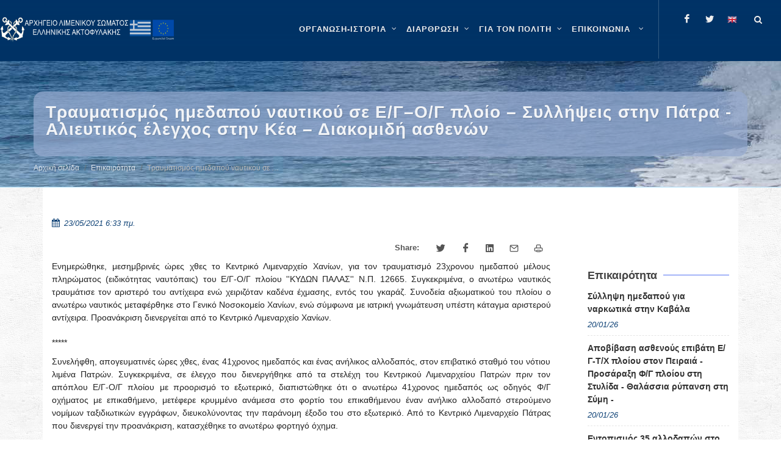

--- FILE ---
content_type: text/html; charset=utf-8
request_url: https://www.hcg.gr/el/epikairothta/traymatismos-hmedapoy-naytikoy-se-egog-ploio-syllhpseis-sthn-patra-alieytikos-elegxos-sthn-kea-diakomidh-as8enwn/
body_size: 16217
content:


<!DOCTYPE html>

<html lang="el" class="no-js">

<head>
	<meta charset="utf-8" />
	<meta http-equiv="x-ua-compatible" content="ie=edge">

	<meta name="description"
		content="Καλώς ήρθατε στον ιστότοπο του ΛΣ-ΕΛΑΚΤ" />
	<meta name="viewport" content="width=device-width, initial-scale=1" />
	<!--[if lt IE 9]>
		<script src="http://css3-mediaqueries-js.googlecode.com/svn/trunk/css3-mediaqueries.js"></script>
	<![endif]-->

	<meta name="google-site-verification" content="l5lED3cpARTSSY8IB9xPQE8cKPhFcgXGpn-gIQk9QL8" />
	
	<link rel="canonical" href="https://www.hcg.gr/el/epikairothta/traymatismos-hmedapoy-naytikoy-se-egog-ploio-syllhpseis-sthn-patra-alieytikos-elegxos-sthn-kea-diakomidh-as8enwn/">
	
	<!-- Stylesheets
	============================================= -->
	<link rel="stylesheet" href="/static/CACHE/css/output.cf32d4569f6d.css" type="text/css">

	<link rel="stylesheet" href="/static/hcg.css" type="text/css" />
	
		<style>
			#header-wrap {
				background-color: #036;
			}

			#wrapper { 
				background: url("/static/images/pattern.png") repeat;
			}
		</style>
	

	
<style>
    iframe,
    object,
    embed {
        max-width: 100%;
    }
</style>



	<!-- Document Title
	============================================= -->
	<title>
		Τραυματισμός ημεδαπού ναυτικού σε E/Γ–Ο/Γ πλοίο – Συλλήψεις στην Πάτρα - Αλιευτικός έλεγχος στην Κέα – Διακομιδή ασθενών | ΛΣ-ΕΛΑΚΤ</title>

	
	
	<meta property="og:title"
		content="Τραυματισμός ημεδαπού ναυτικού σε E/Γ–Ο/Γ πλοίο – Συλλήψεις στην Πάτρα - Αλιευτικός έλεγχος στην Κέα – Διακομιδή ασθενών" />
	<meta property="og:description"
		content="Τραυματισμός ημεδαπού ναυτικού σε E/Γ–Ο/Γ πλοίο – Συλλήψεις στην Πάτρα - Αλιευτικός έλεγχος στην Κέα – Διακομιδή ασθενών" />
	<meta property="og:site_name" content="Κεντρική σελίδα ΛΣ-ΕΛΑΚΤ" />
	<meta property="og:type" content="website" />
	<meta property="og:url" content="https://www.hcg.gr/el/epikairothta/traymatismos-hmedapoy-naytikoy-se-egog-ploio-syllhpseis-sthn-patra-alieytikos-elegxos-sthn-kea-diakomidh-as8enwn/" />
	<meta property="og:image" content="" />
	
	

	
	
	<meta name="twitter:card" content="summary" />
	<meta name="twitter:title" content="Τραυματισμός ημεδαπού ναυτικού σε E/Γ–Ο/Γ πλοίο – Συλλήψεις στην Πάτρα - Αλιευτικός έλεγχος στην Κέα – Διακομιδή ασθενών">
	<meta name="twitter:image" content="">
	
	
	
	<!--
	<script async defer data-domain="hcg.gr" src="https://plausible.hcg.gr/plb.js"></script>
	-->
</head>

	<body class="stretched no-transition template-standard">
	

<!-- Document Wrapper
	============================================= -->
<div id="wrapper" class="clearfix">

	<!-- Header ============================================= -->
	

	<style>
		.entry-title h5 {
    display: -webkit-box;
   -webkit-box-orient: vertical;
   -webkit-line-clamp: 5;
   overflow: hidden;
   text-overflow: ellipsis;
}

.home-sidebar .widget .row {
display: flex;
flex-wrap: wrap;
border-radius: 5px;
margin-right: .1rem;

justify-content:center;
align-content:center;
}

.home-sidebar .widget .row .col-xl-6 {
display: flex;
flex-shrink: .5;
flex-grow: 1;
padding:0;
margin: 0;
min-height: 2.6rem;
}

.home-sidebar .widget .row .col-xl-6  a.button {
flex:1;
text-wrap: wrap;
min-height:  2.6rem;
height:fit-content;
flex-basis: clamp(350px, 400px ,600px);
text-align: center;
justify-content: center;
align-content: center;

padding: 0.2rem;

line-height: .8rem;
font-size: .75rem;
font-weight: 700;
}

.home-sidebar .widget .row .col-xl-6 a.button:hover{
box-shadow: 2px 4px 6px rgba(0, 0, 0, 0.9);
opacity:,9;
/*transform: scale(1.02);*/
transition :200ms liner;
}
	</style>
	
	<header id="header" class="transparent-header dark full-header" data-sticky-class="dark">
		<div id="header-wrap">
			<div class="container clearfix">
				<div id="primary-menu-trigger"><i class="icon-reorder"></i></div>

				<!-- Logo ============================================= -->
				<div id="logo" >

					
						<a href="/el" class="standard-logo" data-dark-logo="/static/images/logo.png">
							<img src="/static/images/logo.png" alt="HCG Logo">
						</a>
						<a href="/el" class="retina-logo" data-dark-logo="/static/images/logo.png">
							<img src="/static/images/logo.png" alt="HCG Logo">
						</a>
					

				</div><!-- #logo end -->

				

<!-- Primary Navigation ============================================= -->
<nav id="primary-menu" class="with-arrows clearfix">
    <ul>
        
            
            
                <li class="mega-menu">
                    <a href="/el/istoria-organosi/" aria-label="ΟΡΓΑΝΩΣΗ-ΙΣΤΟΡΙΑ" >
                        <div>ΟΡΓΑΝΩΣΗ-ΙΣΤΟΡΙΑ</div>
                        
                    </a>
                    <div class="mega-menu-content style-2 clearfix">
                        
                            
                                <ul class="mega-menu-column col">
                                    
                                        
                                        
                                        <li class="mega-menu-title">
                                            <a 
                                                
                                                aria-label="Αρμοδιότητες"
                                                href="/el/istoria-organosi/armodiothtes/" 
                                                role="menuitem"
                                                 
                                            >
                                                <div>Αρμοδιότητες</div>
                                            </a>
                                            
                                            
                                                
                                                    <ul>
                                                        
                                                            
                                                                <li><a 
                                                                    
                                                                    aria-label="Αρμοδιότητες"
                                                                    href="/el/istoria-organosi/armodiothtes/dhmosia-kai-kratikh-asfaleia/">
                                                                    <div>Δημόσια και Κρατική Ασφάλεια</div></a>
                                                                </li>
                                                            
                                                        
                                                            
                                                                <li><a 
                                                                    
                                                                    aria-label="Αρμοδιότητες"
                                                                    href="/el/istoria-organosi/armodiothtes/genikh-astynomeysh-troxaia/">
                                                                    <div>Γενική Αστυνόμευση-Τροχαία</div></a>
                                                                </li>
                                                            
                                                        
                                                            
                                                                <li><a 
                                                                    
                                                                    aria-label="Αρμοδιότητες"
                                                                    href="/el/istoria-organosi/armodiothtes/elegxos-alieytikwn-drasthriothtwn/">
                                                                    <div>Έλεγχος αλιευτικών δραστηριοτήτων</div></a>
                                                                </li>
                                                            
                                                        
                                                            
                                                                <li><a 
                                                                    
                                                                    aria-label="Αρμοδιότητες"
                                                                    href="/el/istoria-organosi/armodiothtes/prolhpsh-kai-katastolh-toy-egklhmatos/">
                                                                    <div>Πρόληψη και καταστολή του εγκλήματος</div></a>
                                                                </li>
                                                            
                                                        
                                                            
                                                                <li><a 
                                                                    
                                                                    aria-label="Αρμοδιότητες"
                                                                    href="/el/istoria-organosi/armodiothtes/elegxos-8alassiwn-synorwn/">
                                                                    <div>Έλεγχος θαλάσσιων συνόρων</div></a>
                                                                </li>
                                                            
                                                        
                                                            
                                                                <li><a 
                                                                    
                                                                    aria-label="Αρμοδιότητες"
                                                                    href="/el/istoria-organosi/armodiothtes/ereyna-kai-diaswsh/">
                                                                    <div>Έρευνα και Διάσωση</div></a>
                                                                </li>
                                                            
                                                        
                                                            
                                                                <li><a 
                                                                    
                                                                    aria-label="Αρμοδιότητες"
                                                                    href="/el/istoria-organosi/armodiothtes/asfaleia-naysiploias/">
                                                                    <div>Ασφάλεια ναυσιπλοΐας</div></a>
                                                                </li>
                                                            
                                                        
                                                            
                                                                <li><a 
                                                                    
                                                                    aria-label="Αρμοδιότητες"
                                                                    href="/el/istoria-organosi/armodiothtes/prostasia-8alassioy-periballontos/">
                                                                    <div>Προστασία θαλάσσιου περιβάλλοντος</div></a>
                                                                </li>
                                                            
                                                        
                                                            
                                                                <li><a 
                                                                    
                                                                    aria-label="Αρμοδιότητες"
                                                                    href="/el/istoria-organosi/armodiothtes/aktoploikessygkoinwnies/">
                                                                    <div>Ακτοπλοϊκές Συγκοινωνίες</div></a>
                                                                </li>
                                                            
                                                        
                                                            
                                                                <li><a 
                                                                    
                                                                    aria-label="Αρμοδιότητες"
                                                                    href="/el/istoria-organosi/armodiothtes/proswpiko-ploiwn/">
                                                                    <div>Ναυτική Εργασία</div></a>
                                                                </li>
                                                            
                                                        
                                                            
                                                                <li><a 
                                                                    
                                                                    aria-label="Αρμοδιότητες"
                                                                    href="/el/istoria-organosi/armodiothtes/naytikh-ekpaideysh/">
                                                                    <div>Ναυτική Εκπαίδευση</div></a>
                                                                </li>
                                                            
                                                        
                                                            
                                                                <li><a 
                                                                    
                                                                    aria-label="Αρμοδιότητες"
                                                                    href="/el/istoria-organosi/armodiothtes/naytiliakh-politikh/">
                                                                    <div>Ναυτιλιακή Πολιτική</div></a>
                                                                </li>
                                                            
                                                        
                                                            
                                                                <li><a 
                                                                    
                                                                    aria-label="Αρμοδιότητες"
                                                                    href="/el/istoria-organosi/armodiothtes/asfaleia-ploiwn-kai-limenikwn-egkatastasewn/">
                                                                    <div>Επιθεώρηση/Έλεγχος Πλοίων/Εταιρειών και Οργανισμών, Ασφάλεια Πλοίων και Λιμενικών Εγκαταστάσεων</div></a>
                                                                </li>
                                                            
                                                        
                                                    </ul>
                                                
                                            
                                        </li>
                                    
                                </ul>
                            
                                <ul class="mega-menu-column col">
                                    
                                        
                                        
                                        <li class="mega-menu-title">
                                            <a 
                                                
                                                aria-label="Ανθρώπινο Δυναμικό"
                                                href="/el/istoria-organosi/an8rwpino-dynamiko/" 
                                                role="menuitem"
                                                 
                                            >
                                                <div>Ανθρώπινο Δυναμικό</div>
                                            </a>
                                            
                                            
                                                
                                                    <ul>
                                                        
                                                            
                                                                <li><a 
                                                                    
                                                                    aria-label="Ανθρώπινο Δυναμικό"
                                                                    href="/el/istoria-organosi/an8rwpino-dynamiko/ba8moi/">
                                                                    <div>Βαθμοί</div></a>
                                                                </li>
                                                            
                                                        
                                                            
                                                                <li><a 
                                                                    
                                                                    aria-label="Ανθρώπινο Δυναμικό"
                                                                    href="/el/istoria-organosi/an8rwpino-dynamiko/stoles/">
                                                                    <div>Στολές</div></a>
                                                                </li>
                                                            
                                                        
                                                    </ul>
                                                
                                            
                                        </li>
                                    
                                </ul>
                            
                                <ul class="mega-menu-column col">
                                    
                                        
                                        
                                        <li class="mega-menu-title">
                                            <a 
                                                
                                                aria-label="Επιχειρησιακά Μέσα"
                                                href="/el/istoria-organosi/epixeirhsiaka-mesa/" 
                                                role="menuitem"
                                                 
                                            >
                                                <div>Επιχειρησιακά Μέσα</div>
                                            </a>
                                            
                                            
                                                
                                                    <ul>
                                                        
                                                            
                                                                <li><a 
                                                                    
                                                                    aria-label="Επιχειρησιακά Μέσα"
                                                                    href="/el/istoria-organosi/epixeirhsiaka-mesa/plwta-mesa/">
                                                                    <div>Πλωτά Μέσα</div></a>
                                                                </li>
                                                            
                                                        
                                                            
                                                                <li><a 
                                                                    
                                                                    aria-label="Επιχειρησιακά Μέσα"
                                                                    href="/el/istoria-organosi/epixeirhsiaka-mesa/xersaia-mesa/">
                                                                    <div>Χερσαία Μέσα</div></a>
                                                                </li>
                                                            
                                                        
                                                            
                                                                <li><a 
                                                                    
                                                                    aria-label="Επιχειρησιακά Μέσα"
                                                                    href="/el/istoria-organosi/epixeirhsiaka-mesa/enaeria-mesa/">
                                                                    <div>Εναέρια Μέσα</div></a>
                                                                </li>
                                                            
                                                        
                                                    </ul>
                                                
                                            
                                        </li>
                                    
                                </ul>
                            
                                <ul class="mega-menu-column col">
                                    
                                        
                                        
                                        <li class="mega-menu-title">
                                            <a 
                                                
                                                aria-label="Ιστορία"
                                                href="/el/istoria-organosi/istoria/" 
                                                role="menuitem"
                                                 
                                            >
                                                <div>Ιστορία</div>
                                            </a>
                                            
                                            
                                                
                                                    <ul>
                                                        
                                                            
                                                                <li><a 
                                                                    
                                                                    aria-label="Ιστορία"
                                                                    href="/el/istoria-organosi/istoria/1919-shmera/">
                                                                    <div>Ίδρυση Λ.Σ.</div></a>
                                                                </li>
                                                            
                                                        
                                                            
                                                                <li><a 
                                                                    
                                                                    aria-label="Ιστορία"
                                                                    href="/el/istoria-organosi/istoria/istorikh-anadromh/">
                                                                    <div>Ιστορική Αναδρομή - 1919 έως Σήμερα</div></a>
                                                                </li>
                                                            
                                                        
                                                            
                                                                <li><a 
                                                                    
                                                                    aria-label="Ιστορία"
                                                                    href="/el/istoria-organosi/istoria/h-poreia-kai-ergo-toy-ls/">
                                                                    <div>Η πορεία και το έργο του Λ.Σ.</div></a>
                                                                </li>
                                                            
                                                        
                                                            
                                                        
                                                            
                                                                <li><a 
                                                                    
                                                                    aria-label="Ιστορία"
                                                                    href="/el/istoria-organosi/istoria/diatelesantes-arxhgoi-ls-elakt/">
                                                                    <div>Διατελέσαντες Αρχηγοί Λ.Σ. - ΕΛ.ΑΚΤ.</div></a>
                                                                </li>
                                                            
                                                        
                                                            
                                                                <li><a 
                                                                    
                                                                    aria-label="Ιστορία"
                                                                    href="/el/istoria-organosi/istoria/pesontes-sto-ka8hkon/">
                                                                    <div>Πεσόντες στο καθήκον</div></a>
                                                                </li>
                                                            
                                                        
                                                            
                                                                <li><a 
                                                                    
                                                                    aria-label="Ιστορία"
                                                                    href="/el/istoria-organosi/istoria/h-palh-kata-toy-egklhmatos/">
                                                                    <div>Η πάλη κατά του εγκλήματος</div></a>
                                                                </li>
                                                            
                                                        
                                                            
                                                                <li><a 
                                                                    
                                                                    aria-label="Ιστορία"
                                                                    href="/el/istoria-organosi/istoria/a8lhtismos-kai-ls-elakt/">
                                                                    <div>Αθλητισμός και Λ.Σ.-ΕΛ.ΑΚΤ.</div></a>
                                                                </li>
                                                            
                                                        
                                                            
                                                                <li><a 
                                                                    
                                                                    aria-label="Ιστορία"
                                                                    href="/el/istoria-organosi/istoria/moysikh-ls-elakt/">
                                                                    <div>Μουσική Λ.Σ.-ΕΛ.ΑΚΤ.</div></a>
                                                                </li>
                                                            
                                                        
                                                    </ul>
                                                
                                            
                                        </li>
                                    
                                </ul>
                            
                                <ul class="mega-menu-column col">
                                    
                                        
                                        
                                        <li class="mega-menu-title">
                                            <a 
                                                
                                                aria-label="Ταμεία"
                                                href="/el/istoria-organosi/tameia/" 
                                                role="menuitem"
                                                 
                                            >
                                                <div>Ταμεία</div>
                                            </a>
                                            
                                            
                                                
                                                    <ul>
                                                        
                                                            
                                                                <li><a 
                                                                    
                                                                    aria-label="Ταμεία"
                                                                    href="/el/istoria-organosi/tameia/metoxiko-tameio-naytikoy/">
                                                                    <div>Μετοχικό Ταμείο Ναυτικού</div></a>
                                                                </li>
                                                            
                                                        
                                                            
                                                                <li><a 
                                                                    
                                                                    aria-label="Ταμεία"
                                                                    href="/el/istoria-organosi/tameia/tameio-arwghs-limenikoy-swmatos-tals/">
                                                                    <div>Ταμείο Αρωγής Λιμενικού Σώματος (ΤΑΛΣ)</div></a>
                                                                </li>
                                                            
                                                        
                                                            
                                                                <li><a 
                                                                    
                                                                    aria-label="Ταμεία"
                                                                    href="/el/istoria-organosi/tameia/logariasmos-allhloboh8eias-proswpikoy-ls-elakt/">
                                                                    <div>Λογαριασμός Αλληλοβοήθειας Προσωπικού Λ.Σ.-ΕΛ.ΑΚΤ.</div></a>
                                                                </li>
                                                            
                                                        
                                                    </ul>
                                                
                                            
                                        </li>
                                    
                                </ul>
                            
                        
                    </div>
                </li>
            
        
            
            
                <li class="mega-menu">
                    <a href="/el/organwsh/" aria-label="ΔΙΑΡΘΡΩΣΗ" >
                        <div>ΔΙΑΡΘΡΩΣΗ</div>
                        
                    </a>
                    <div class="mega-menu-content style-2 clearfix">
                        
                            
                                <ul class="mega-menu-column col">
                                    
                                        
                                        
                                        <li class="mega-menu-title">
                                            <a 
                                                
                                                aria-label="Ηγεσία"
                                                href="/el/organwsh/hgesia/" 
                                                role="menuitem"
                                                 
                                            >
                                                <div>Ηγεσία</div>
                                            </a>
                                            
                                            
                                                
                                                    <ul>
                                                        
                                                            
                                                                <li><a 
                                                                    
                                                                    aria-label="Ηγεσία"
                                                                    href="/el/organwsh/hgesia/arxhgos-ls-elakt/">
                                                                    <div>Αρχηγός Λ.Σ. - ΕΛ.ΑΚΤ.</div></a>
                                                                </li>
                                                            
                                                        
                                                            
                                                                <li><a 
                                                                    
                                                                    aria-label="Ηγεσία"
                                                                    href="/el/organwsh/hgesia/a-yparxhgos-ls-elakt/">
                                                                    <div>Α&#x27; Υπαρχηγός Λ.Σ. - ΕΛ.ΑΚΤ.</div></a>
                                                                </li>
                                                            
                                                        
                                                            
                                                                <li><a 
                                                                    
                                                                    aria-label="Ηγεσία"
                                                                    href="/el/organwsh/hgesia/b-yparxhgos-ls-elakt/">
                                                                    <div>Β&#x27; Υπαρχηγός Λ.Σ. - ΕΛ.ΑΚΤ.</div></a>
                                                                </li>
                                                            
                                                        
                                                    </ul>
                                                
                                            
                                        </li>
                                    
                                </ul>
                            
                                <ul class="mega-menu-column col">
                                    
                                        
                                        
                                        <li class="mega-menu-title">
                                            <a 
                                                
                                                aria-label="Γενική Επιθεώρηση Λ.Σ.-ΕΛ.ΑΚΤ."
                                                href="/el/organwsh/genikh-epi8ewrhsh-ls-elakt/" 
                                                role="menuitem"
                                                 
                                            >
                                                <div>Γενική Επιθεώρηση Λ.Σ.-ΕΛ.ΑΚΤ.</div>
                                            </a>
                                            
                                            
                                                
                                                    <ul>
                                                        
                                                            
                                                                <li><a 
                                                                    
                                                                    aria-label="Γενική Επιθεώρηση Λ.Σ.-ΕΛ.ΑΚΤ."
                                                                    href="/el/organwsh/genikh-epi8ewrhsh-ls-elakt/genikos-epi8ewrhths-ls-elakt/">
                                                                    <div>Γενικός Επιθεωρητής Λ.Σ. -ΕΛ.ΑΚΤ.</div></a>
                                                                </li>
                                                            
                                                        
                                                    </ul>
                                                
                                            
                                        </li>
                                    
                                </ul>
                            
                                <ul class="mega-menu-column col">
                                    
                                        
                                        
                                        <li class="mega-menu-title">
                                            <a 
                                                
                                                aria-label="Κλάδοι Λ.Σ. - ΕΛ.ΑΚΤ."
                                                href="/el/organwsh/kladoi-ls-elakt/" 
                                                role="menuitem"
                                                 
                                            >
                                                <div>Κλάδοι Λ.Σ. - ΕΛ.ΑΚΤ.</div>
                                            </a>
                                            
                                            
                                                
                                                    <ul>
                                                        
                                                            
                                                                <li><a 
                                                                    
                                                                    aria-label="Κλάδοι Λ.Σ. - ΕΛ.ΑΚΤ."
                                                                    href="/el/organwsh/kladoi-ls-elakt/klados-a/">
                                                                    <div>Κλάδος Ασφάλειας και Αστυνόμευσης</div></a>
                                                                </li>
                                                            
                                                        
                                                            
                                                                <li><a 
                                                                    
                                                                    aria-label="Κλάδοι Λ.Σ. - ΕΛ.ΑΚΤ."
                                                                    href="/el/organwsh/kladoi-ls-elakt/klados-b/">
                                                                    <div>Κλάδος Ναυτιλίας</div></a>
                                                                </li>
                                                            
                                                        
                                                            
                                                                <li><a 
                                                                    
                                                                    aria-label="Κλάδοι Λ.Σ. - ΕΛ.ΑΚΤ."
                                                                    href="/el/organwsh/kladoi-ls-elakt/klados-g/">
                                                                    <div>Κλάδος Ελέγχου Πλοίων</div></a>
                                                                </li>
                                                            
                                                        
                                                            
                                                                <li><a 
                                                                    
                                                                    aria-label="Κλάδοι Λ.Σ. - ΕΛ.ΑΚΤ."
                                                                    href="/el/organwsh/kladoi-ls-elakt/klados-d/">
                                                                    <div>Κλάδος Διοίκησης και Ηλεκτρονικής Διακυβέρνησης</div></a>
                                                                </li>
                                                            
                                                        
                                                            
                                                                <li><a 
                                                                    
                                                                    aria-label="Κλάδοι Λ.Σ. - ΕΛ.ΑΚΤ."
                                                                    href="/el/organwsh/kladoi-ls-elakt/kentrikes-yphresies-ektos-kladwn/">
                                                                    <div>Κεντρικές Υπηρεσίες εκτός Κλάδων</div></a>
                                                                </li>
                                                            
                                                        
                                                    </ul>
                                                
                                            
                                        </li>
                                    
                                </ul>
                            
                                <ul class="mega-menu-column col">
                                    
                                        
                                        
                                        <li class="mega-menu-title">
                                            <a 
                                                
                                                aria-label="Περιφερειακές Διοικήσεις Λ.Σ.-ΕΛ.ΑΚΤ."
                                                href="/el/organwsh/perifereiakes-dioikhseis-ls-elakt/" 
                                                role="menuitem"
                                                 
                                            >
                                                <div>Περιφερειακές Διοικήσεις Λ.Σ.-ΕΛ.ΑΚΤ.</div>
                                            </a>
                                            
                                            
                                                
                                            
                                        </li>
                                    
                                </ul>
                            
                                <ul class="mega-menu-column col">
                                    
                                        
                                        
                                        <li class="mega-menu-title">
                                            <a 
                                                
                                                aria-label="Οργανόγραμμα Λ.Σ.-ΕΛ.ΑΚΤ."
                                                href="/el/organwsh/epikairopoihmeno-organogramma-ls-elakt/" 
                                                role="menuitem"
                                                 
                                            >
                                                <div>Οργανόγραμμα Λ.Σ.-ΕΛ.ΑΚΤ.</div>
                                            </a>
                                            
                                            
                                                
                                            
                                        </li>
                                    
                                </ul>
                            
                                <ul class="mega-menu-column col">
                                    
                                        
                                        
                                        <li class="mega-menu-title">
                                            <a 
                                                
                                                aria-label="Σχολές Λ.Σ.-ΕΛ.ΑΚΤ.-Κατάταξη"
                                                href="/el/organwsh/sxoles-ls-elakt-katata3h/" 
                                                role="menuitem"
                                                 
                                            >
                                                <div>Σχολές Λ.Σ.-ΕΛ.ΑΚΤ.-Κατάταξη</div>
                                            </a>
                                            
                                            
                                                
                                                    <ul>
                                                        
                                                            
                                                        
                                                            
                                                        
                                                    </ul>
                                                
                                            
                                        </li>
                                    
                                </ul>
                            
                        
                    </div>
                </li>
            
        
            
            
                <li class="mega-menu">
                    <a href="/el/gia-ton-polith/" aria-label="ΓΙΑ ΤΟΝ ΠΟΛΙΤΗ" >
                        <div>ΓΙΑ ΤΟΝ ΠΟΛΙΤΗ</div>
                        
                    </a>
                    <div class="mega-menu-content style-2 clearfix">
                        
                            
                                <ul class="mega-menu-column col">
                                    
                                        
                                        
                                        <li class="mega-menu-title">
                                            <a 
                                                
                                                aria-label="Ηλεκτρονικές εφαρμογές"
                                                href="/el/gia-ton-polith/xrhsima-ergaleia/" 
                                                role="menuitem"
                                                 
                                            >
                                                <div>Ηλεκτρονικές εφαρμογές</div>
                                            </a>
                                            
                                            
                                                
                                                    <ul>
                                                        
                                                            
                                                                <li><a 
                                                                    target="_blank"
                                                                    aria-label="Ηλεκτρονικές εφαρμογές"
                                                                    href="/el/gia-ton-polith/xrhsima-ergaleia/hlektronikes-efarmoges-ynanp-sto-govgr/">
                                                                    <div>Ηλεκτρονικές εφαρμογές ΥΝΑΝΠ στο gov.gr</div></a>
                                                                </li>
                                                            
                                                        
                                                            
                                                                <li><a 
                                                                    target="_blank"
                                                                    aria-label="Ηλεκτρονικές εφαρμογές"
                                                                    href="/el/gia-ton-polith/xrhsima-ergaleia/adeies-xeiristh-taxyplown/">
                                                                    <div>Άδειες χειριστή ταχυπλόων</div></a>
                                                                </li>
                                                            
                                                        
                                                            
                                                                <li><a 
                                                                    target="_blank"
                                                                    aria-label="Ηλεκτρονικές εφαρμογές"
                                                                    href="/el/gia-ton-polith/xrhsima-ergaleia/e-dla/">
                                                                    <div>e-ΔΛΑ</div></a>
                                                                </li>
                                                            
                                                        
                                                            
                                                                <li><a 
                                                                    
                                                                    aria-label="Ηλεκτρονικές εφαρμογές"
                                                                    href="/el/gia-ton-polith/xrhsima-ergaleia/nmsw/">
                                                                    <div>Εθνική Ενιαία Ναυτιλιακή Θυρίδα</div></a>
                                                                </li>
                                                            
                                                        
                                                            
                                                                <li><a 
                                                                    target="_blank"
                                                                    aria-label="Ηλεκτρονικές εφαρμογές"
                                                                    href="/el/gia-ton-polith/xrhsima-ergaleia/radiofaroi-plb/">
                                                                    <div>Ραδιοφάροι (PLB)</div></a>
                                                                </li>
                                                            
                                                        
                                                            
                                                                <li><a 
                                                                    target="_blank"
                                                                    aria-label="Ηλεκτρονικές εφαρμογές"
                                                                    href="/el/gia-ton-polith/xrhsima-ergaleia/nhologhsh-ploioy/">
                                                                    <div>Νηολόγηση Πλοίου</div></a>
                                                                </li>
                                                            
                                                        
                                                            
                                                                <li><a 
                                                                    target="_blank"
                                                                    aria-label="Ηλεκτρονικές εφαρμογές"
                                                                    href="/el/gia-ton-polith/xrhsima-ergaleia/aithseis-gia-eisagwgh-se-aen/">
                                                                    <div>Αιτήσεις για Εισαγωγή σε ΑΕΝ</div></a>
                                                                </li>
                                                            
                                                        
                                                            
                                                                <li><a 
                                                                    target="_blank"
                                                                    aria-label="Ηλεκτρονικές εφαρμογές"
                                                                    href="/el/gia-ton-polith/xrhsima-ergaleia/aithseis-ypopshfiwn-ls-elakt/">
                                                                    <div>Αιτήσεις υποψηφίων ΛΣ-ΕΛΑΚΤ</div></a>
                                                                </li>
                                                            
                                                        
                                                            
                                                                <li><a 
                                                                    target="_blank"
                                                                    aria-label="Ηλεκτρονικές εφαρμογές"
                                                                    href="/el/gia-ton-polith/xrhsima-ergaleia/hlektronikh-diadikasia-plohghshs-ploiwn-epilotage/">
                                                                    <div>Ηλεκτρονική διαδικασία πλοήγησης πλοίων (epilotage)</div></a>
                                                                </li>
                                                            
                                                        
                                                    </ul>
                                                
                                            
                                        </li>
                                    
                                </ul>
                            
                                <ul class="mega-menu-column col">
                                    
                                        
                                        
                                        <li class="mega-menu-title">
                                            <a 
                                                
                                                aria-label="Σας ενδιαφέρει"
                                                href="/el/gia-ton-polith/sas-endiaferei/" 
                                                role="menuitem"
                                                 
                                            >
                                                <div>Σας ενδιαφέρει</div>
                                            </a>
                                            
                                            
                                                
                                                    <ul>
                                                        
                                                            
                                                                <li><a 
                                                                    
                                                                    aria-label="Σας ενδιαφέρει"
                                                                    href="/el/gia-ton-polith/sas-endiaferei/naytikh-ergasia/">
                                                                    <div>Ναυτική Εργασία</div></a>
                                                                </li>
                                                            
                                                        
                                                            
                                                                <li><a 
                                                                    
                                                                    aria-label="Σας ενδιαφέρει"
                                                                    href="/el/gia-ton-polith/sas-endiaferei/naytikh-ekpaideysh/">
                                                                    <div>Ναυτική εκπαίδευση</div></a>
                                                                </li>
                                                            
                                                        
                                                            
                                                                <li><a 
                                                                    
                                                                    aria-label="Σας ενδιαφέρει"
                                                                    href="/el/gia-ton-polith/sas-endiaferei/klados-elegxoy-ploiwn/">
                                                                    <div>Κλάδος Ελέγχου Πλοίων</div></a>
                                                                </li>
                                                            
                                                        
                                                            
                                                                <li><a 
                                                                    
                                                                    aria-label="Σας ενδιαφέρει"
                                                                    href="/el/gia-ton-polith/sas-endiaferei/8alassios-toyrismos/">
                                                                    <div>Θαλάσσιος Τουρισμός</div></a>
                                                                </li>
                                                            
                                                        
                                                            
                                                                <li><a 
                                                                    target="_blank"
                                                                    aria-label="Σας ενδιαφέρει"
                                                                    href="/el/gia-ton-polith/sas-endiaferei/diktyakos-topos-alieias/">
                                                                    <div>Δικτυακός τόπος αλιείας</div></a>
                                                                </li>
                                                            
                                                        
                                                            
                                                                <li><a 
                                                                    
                                                                    aria-label="Σας ενδιαφέρει"
                                                                    href="/el/gia-ton-polith/sas-endiaferei/sxoles-ls-elakt-katata3h/">
                                                                    <div>Σχολές Λ.Σ.-ΕΛ.ΑΚΤ.-Κατάταξη</div></a>
                                                                </li>
                                                            
                                                        
                                                            
                                                                <li><a 
                                                                    
                                                                    aria-label="Σας ενδιαφέρει"
                                                                    href="/el/gia-ton-polith/sas-endiaferei/en-apostrateia-proswpiko-ls-elakt/">
                                                                    <div>Εν αποστρατεία Προσωπικό Λ.Σ.-ΕΛ.ΑΚΤ.</div></a>
                                                                </li>
                                                            
                                                        
                                                            
                                                                <li><a 
                                                                    
                                                                    aria-label="Σας ενδιαφέρει"
                                                                    href="/el/gia-ton-polith/sas-endiaferei/e3oysiodothmenoi-organismoi-apo-thn-ellhnikh-arxh/">
                                                                    <div>Εξουσιοδοτημένοι Οργανισμοί από την Ελληνική Αρχή</div></a>
                                                                </li>
                                                            
                                                        
                                                            
                                                        
                                                            
                                                                <li><a 
                                                                    
                                                                    aria-label="Σας ενδιαφέρει"
                                                                    href="/el/gia-ton-polith/sas-endiaferei/eyrethrio-paraktiwn-egkatastasewn-dietias-2021-2022/">
                                                                    <div>Ευρετήριο Παράκτιων Εγκαταστάσεων (Διετίας 2023-2024)</div></a>
                                                                </li>
                                                            
                                                        
                                                            
                                                                <li><a 
                                                                    
                                                                    aria-label="Σας ενδιαφέρει"
                                                                    href="/el/gia-ton-polith/sas-endiaferei/asfalish-ploiwn/">
                                                                    <div>Ασφάλιση Πλοίων</div></a>
                                                                </li>
                                                            
                                                        
                                                            
                                                                <li><a 
                                                                    
                                                                    aria-label="Σας ενδιαφέρει"
                                                                    href="/el/gia-ton-polith/sas-endiaferei/nhologia/">
                                                                    <div>Νηολόγια</div></a>
                                                                </li>
                                                            
                                                        
                                                            
                                                        
                                                            
                                                                <li><a 
                                                                    
                                                                    aria-label="Σας ενδιαφέρει"
                                                                    href="/el/gia-ton-polith/sas-endiaferei/paradosiaka-skafh/">
                                                                    <div>Παραδοσιακά Σκάφη</div></a>
                                                                </li>
                                                            
                                                        
                                                            
                                                                <li><a 
                                                                    
                                                                    aria-label="Σας ενδιαφέρει"
                                                                    href="/el/gia-ton-polith/sas-endiaferei/prostasia-dedomenwn-proswpikoy-xarakthra/">
                                                                    <div>Προστασία δεδομένων προσωπικού χαρακτήρα</div></a>
                                                                </li>
                                                            
                                                        
                                                            
                                                        
                                                            
                                                        
                                                            
                                                        
                                                            
                                                                <li><a 
                                                                    
                                                                    aria-label="Σας ενδιαφέρει"
                                                                    href="/el/gia-ton-polith/sas-endiaferei/kainofanh-8alassia-mesa-anapsyxhs/">
                                                                    <div>Καινοφανή θαλάσσια μέσα αναψυχής</div></a>
                                                                </li>
                                                            
                                                        
                                                            
                                                                <li><a 
                                                                    
                                                                    aria-label="Σας ενδιαφέρει"
                                                                    href="/el/gia-ton-polith/sas-endiaferei/ygeionomikh-peri8alpsh/">
                                                                    <div>Υγειονομική Περίθαλψη</div></a>
                                                                </li>
                                                            
                                                        
                                                    </ul>
                                                
                                            
                                        </li>
                                    
                                </ul>
                            
                                <ul class="mega-menu-column col">
                                    
                                        
                                        
                                        <li class="mega-menu-title">
                                            <a 
                                                
                                                aria-label="Στατιστικά Στοιχεία"
                                                href="/el/gia-ton-polith/statistika-stoixeia/" 
                                                role="menuitem"
                                                 
                                            >
                                                <div>Στατιστικά Στοιχεία</div>
                                            </a>
                                            
                                            
                                                
                                                    <ul>
                                                        
                                                            
                                                                <li><a 
                                                                    
                                                                    aria-label="Στατιστικά Στοιχεία"
                                                                    href="/el/gia-ton-polith/statistika-stoixeia/alieia/">
                                                                    <div>Αλιεία</div></a>
                                                                </li>
                                                            
                                                        
                                                            
                                                                <li><a 
                                                                    
                                                                    aria-label="Στατιστικά Στοιχεία"
                                                                    href="/el/gia-ton-polith/statistika-stoixeia/narkwtika/">
                                                                    <div>Ναρκωτικά</div></a>
                                                                </li>
                                                            
                                                        
                                                            
                                                                <li><a 
                                                                    
                                                                    aria-label="Στατιστικά Στοιχεία"
                                                                    href="/el/gia-ton-polith/statistika-stoixeia/rypansh/">
                                                                    <div>Ρύπανση</div></a>
                                                                </li>
                                                            
                                                        
                                                            
                                                                <li><a 
                                                                    target="_blank"
                                                                    aria-label="Στατιστικά Στοιχεία"
                                                                    href="/el/gia-ton-polith/statistika-stoixeia/statistika-stoixeia-dipthap/">
                                                                    <div>Διοικητικές κυρώσεις προστασίας θαλάσσιου περιβάλλοντος</div></a>
                                                                </li>
                                                            
                                                        
                                                            
                                                                <li><a 
                                                                    
                                                                    aria-label="Στατιστικά Στοιχεία"
                                                                    href="/el/gia-ton-polith/statistika-stoixeia/parapona-epibatwn/">
                                                                    <div>Παράπονα Επιβατών</div></a>
                                                                </li>
                                                            
                                                        
                                                            
                                                                <li><a 
                                                                    target="_blank"
                                                                    aria-label="Στατιστικά Στοιχεία"
                                                                    href="/el/gia-ton-polith/statistika-stoixeia/pistopoihsh-ypoxrewn-sto-plaisio-ths-symbashs-naytikhs-ergasias-maritime-labour-convention-mlc-2006/">
                                                                    <div>Πιστοποίηση υπόχρεων Σύμβασης Ναυτικής Εργασίας (Maritime Labour Convention (MLC), 2006)</div></a>
                                                                </li>
                                                            
                                                        
                                                            
                                                                <li><a 
                                                                    
                                                                    aria-label="Στατιστικά Στοιχεία"
                                                                    href="/el/gia-ton-polith/statistika-stoixeia/mhniaia-deltia-kinhshs-gene/">
                                                                    <div>Μηνιαία Δελτία Κίνησης ΓΕΝΕ</div></a>
                                                                </li>
                                                            
                                                        
                                                    </ul>
                                                
                                            
                                        </li>
                                    
                                </ul>
                            
                                <ul class="mega-menu-column col">
                                    
                                        
                                        
                                        <li class="mega-menu-title">
                                            <a 
                                                
                                                aria-label="Κοινωνικό Έργο - Δράσεις"
                                                href="/el/gia-ton-polith/koinwniko-ergo-draseis/" 
                                                role="menuitem"
                                                 
                                            >
                                                <div>Κοινωνικό Έργο - Δράσεις</div>
                                            </a>
                                            
                                            
                                                
                                                    <ul>
                                                        
                                                            
                                                                <li><a 
                                                                    
                                                                    aria-label="Κοινωνικό Έργο - Δράσεις"
                                                                    href="/el/gia-ton-polith/koinwniko-ergo-draseis/drasthriothta-eniaioy-kentroy-syntonismoy-ereynas-diaswshs-kai-kentroy-epixeirhsewn-ls-elakt-trexontos-etoys/">
                                                                    <div>Δραστηριότητα Ενιαίου Κέντρου Συντονισμού Έρευνας &amp; Διάσωσης και Κέντρου Επιχειρήσεων ΛΣ-ΕΛ.ΑΚΤ. τρέχοντος έτους</div></a>
                                                                </li>
                                                            
                                                        
                                                            
                                                                <li><a 
                                                                    
                                                                    aria-label="Κοινωνικό Έργο - Δράσεις"
                                                                    href="/el/gia-ton-polith/koinwniko-ergo-draseis/allhleggyh-se-eypa8eis-omades/">
                                                                    <div>Αλληλεγγύη σε ευπαθείς ομάδες</div></a>
                                                                </li>
                                                            
                                                        
                                                            
                                                                <li><a 
                                                                    
                                                                    aria-label="Κοινωνικό Έργο - Δράσεις"
                                                                    href="/el/gia-ton-polith/koinwniko-ergo-draseis/drasthriothta-aytoteloys-grafeioy-a8lhtismoy-nw/">
                                                                    <div>Δραστηριότητα Αυτοτελούς Γραφείου Αθλητισμού</div></a>
                                                                </li>
                                                            
                                                        
                                                            
                                                                <li><a 
                                                                    target="_blank"
                                                                    aria-label="Κοινωνικό Έργο - Δράσεις"
                                                                    href="/el/gia-ton-polith/koinwniko-ergo-draseis/prosbasimothta-limenwn-ploiwn/">
                                                                    <div>Προσβασιμότητα Λιμένων - Πλοίων</div></a>
                                                                </li>
                                                            
                                                        
                                                            
                                                                <li><a 
                                                                    target="_blank"
                                                                    aria-label="Κοινωνικό Έργο - Δράσεις"
                                                                    href="/el/gia-ton-polith/koinwniko-ergo-draseis/parathrhthrio-timwn/">
                                                                    <div>Παρατηρητήριο τιμών</div></a>
                                                                </li>
                                                            
                                                        
                                                            
                                                                <li><a 
                                                                    target="_blank"
                                                                    aria-label="Κοινωνικό Έργο - Δράσεις"
                                                                    href="/el/gia-ton-polith/koinwniko-ergo-draseis/dikaiwmata-epibatwn-stis-8alassies-metafores/">
                                                                    <div>Δικαιώματα επιβατών στις θαλάσσιες μεταφορές</div></a>
                                                                </li>
                                                            
                                                        
                                                    </ul>
                                                
                                            
                                        </li>
                                    
                                </ul>
                            
                                <ul class="mega-menu-column col">
                                    
                                        
                                        
                                        <li class="mega-menu-title">
                                            <a 
                                                
                                                aria-label="Νομοθεσία"
                                                href="/el/gia-ton-polith/nomo8esia/" 
                                                role="menuitem"
                                                 
                                            >
                                                <div>Νομοθεσία</div>
                                            </a>
                                            
                                            
                                                
                                            
                                        </li>
                                    
                                </ul>
                            
                        
                    </div>
                </li>
            
        
            
            
                <li>
                    <a 
                        aria-label="ΕΠΙΚΟΙΝΩΝΙΑ"
                        href="/el/epikoinwnia/" tabindex="4" role="menuitem">
                        <div>
                            ΕΠΙΚΟΙΝΩΝΙΑ
                        </div>
                    </a>
                    
                        <ul>
                            
                                
                                <li>
                                    
                                    <a 
                                        
                                        aria-label="Υπηρεσίες του Αρχηγείου Λ.Σ.-ΕΛ.ΑΚΤ."
                                        href="/el/epikoinwnia/yphresies-arxhgeioy-ls-elakt/" role="menuitem"  >
                                        <div>Υπηρεσίες του Αρχηγείου Λ.Σ.-ΕΛ.ΑΚΤ.</div>
                                    </a>
                                </li>
                                
                            
                                
                                <li>
                                    
                                    <a 
                                        
                                        aria-label="Περιφερειακές Διοικήσεις Λ.Σ.-ΕΛ.ΑΚΤ."
                                        href="/el/epikoinwnia/perifereiakes-dioikhseis-ls-elakt/" role="menuitem"  >
                                        <div>Περιφερειακές Διοικήσεις Λ.Σ.-ΕΛ.ΑΚΤ.</div>
                                    </a>
                                </li>
                                
                            
                                
                                <li>
                                    
                                    <a 
                                        
                                        aria-label="Λιμενικές Αρχές"
                                        href="/el/epikoinwnia/limenikes-arxes/" role="menuitem"  >
                                        <div>Λιμενικές Αρχές</div>
                                    </a>
                                </li>
                                
                            
                                
                                <li>
                                    
                                    <a 
                                        
                                        aria-label="Ακαδημίες Εμπορικού Ναυτικού"
                                        href="/el/epikoinwnia/akadhmies-emporikoy-naytikoy/" role="menuitem"  >
                                        <div>Ακαδημίες Εμπορικού Ναυτικού</div>
                                    </a>
                                </li>
                                
                            
                                
                                <li>
                                    
                                    <a 
                                        
                                        aria-label="Έδρες Ναυτιλιακών Ακολούθων"
                                        href="/el/epikoinwnia/edres-naytiliakwn-akoloy8wn/" role="menuitem"  >
                                        <div>Έδρες Ναυτιλιακών Ακολούθων</div>
                                    </a>
                                </li>
                                
                            
                                
                                <li>
                                    
                                    <a 
                                        
                                        aria-label="Ευρετήριο Λιμενικών Αρχών"
                                        href="/el/epikoinwnia/authority_list/" role="menuitem"  >
                                        <div>Ευρετήριο Λιμενικών Αρχών</div>
                                    </a>
                                </li>
                                
                            
                                
                                <li>
                                    
                                    <a 
                                        
                                        aria-label="Χάρτης Λιμενικών Αρχών"
                                        href="/el/epikoinwnia/xarths/" role="menuitem"  >
                                        <div>Χάρτης Λιμενικών Αρχών</div>
                                    </a>
                                </li>
                                
                            
                                
                                <li>
                                    
                                    <a 
                                        
                                        aria-label="Κέντρα Διαχείρισης Θαλάσσιας Κυκλοφορίας (VTS)"
                                        href="/el/epikoinwnia/kentra-diaxeirishs-8alassias-kykloforias-vts/" role="menuitem"  >
                                        <div>Κέντρα Διαχείρισης Θαλάσσιας Κυκλοφορίας (VTS)</div>
                                    </a>
                                </li>
                                
                            
                        </ul>
                    
                </li>
            
        

    </ul>

    <!-- Top Search
    ============================================= -->
    <div id="top-search">
        <a href="#" id="top-search-trigger"><i class="icon-search3"></i><i class="icon-line-cross"></i></a>
        <form action="/el/search/" method="GET">
            <label style="position: absolute; left: -1000; width: 1px; height: 1px; overflow: hidden;" for="search_query_input">Enter the search query</label>
            <input id="search_query_input" type="text" name="query" class="form-control" value="" placeholder="Παρακαλούμε εισάγετε κείμενο αναζήτησης και πατήστε enter...">
        </form>
    </div><!-- #top-search end -->
    
    <div class="social-icons-top">
        <a  href="https://www.facebook.com/%CE%9B%CE%B9%CE%BC%CE%B5%CE%BD%CE%B9%CE%BA%CF%8C-%CE%A3%CF%8E%CE%BC%CE%B1-%CE%95%CE%BB%CE%BB%CE%B7%CE%BD%CE%B9%CE%BA%CE%AE-%CE%91%CE%BA%CF%84%CE%BF%CF%86%CF%85%CE%BB%CE%B1%CE%BA%CE%AE-130154521008021/"  target='_blank' class="social-icon si-small si-borderless si-facebook">
            <i class="icon-facebook"></i>
            <i class="icon-facebook"></i>
        </a>
        <a href="https://twitter.com/HCoastGuard"  target='_blank'  class="social-icon si-small si-borderless si-twitter">
            <i class="icon-twitter"></i>
            <i class="icon-twitter"></i>
        </a>
        
        
            <a href ='/en' aria-label="Change language to english" class="social-icon si-small si-borderless"><img alt="English flag for language selection" src='/static/images/flag_uk_cr.png' /></a>
        

        
        
    </div>
    
</nav><!-- #primary-menu end -->



			</div>
		</div>
		
	</header><!-- #header end -->
	

	


 
<!-- Page Title
============================================= -->

    <section id="page-title" 
        class="page-title-dark"
        style="background-image: url('/static/images/title-back.jpg');"
        >

    <div class="container clearfix has-image">
        <h1>Τραυματισμός ημεδαπού ναυτικού σε E/Γ–Ο/Γ πλοίο – Συλλήψεις στην Πάτρα - Αλιευτικός έλεγχος στην Κέα – Διακομιδή ασθενών</h1>
        <span></span>
    
        <nav id='breadcrumb'>
            
            


<ul class="breadcrumb">
    
        
    
        
            
                <!--
                <li class="breadcrumb-item"><a href="/" title="Αρχική σελίδα">Αρχική σελίδα</a></li>
                -->
            
        
    
        
            
                <li class="breadcrumb-item"><a href="/el/" title="Αρχική σελίδα">Αρχική σελίδα</a></li>
            
        
    
        
            
                <li class="breadcrumb-item"><a href="/el/epikairothta/" title="Επικαιρότητα">Επικαιρότητα</a></li>
            
        
    
    <li class="breadcrumb-item">Τραυματισμός ημεδαπού ναυτικού σε …</li>
</ul>


            
        </nav> <!-- /breadcrumb -->
    </div>
</section><!-- #page-title end -->
<div class='container'>
<section id="content">

    <div class="content-wrap">

        <div class="row">
            <div class='col-md-9'>
                <div class="container clearfix">
                    <ul class="entry-meta clearfix">
    <li><i class="icon-calendar3"></i> 23/05/2021 6:33 πμ.</li>
    
    

    
</ul>

                </div>
            </div>
            <div class='col-md-3'>

            </div>
        </div>
        <div class="row bottommargin">
            <div class="col-md-9">
                <div class="container clearfix">

                    

                    <div id="share" class="">
                        




<div class="si-share noborder clearfix">
    
    
    
    <div>
        <span>Share:&nbsp;&nbsp;&nbsp;&nbsp;</span>
        <!-- see https://dev.twitter.com/web/tweet-button/web-intent -->
        <a 
            target="_blank" 
            href="https://twitter.com/intent/tweet?text=&amp;url=https%3A//www.hcg.gr/el/epikairothta/traymatismos-hmedapoy-naytikoy-se-egog-ploio-syllhpseis-sthn-patra-alieytikos-elegxos-sthn-kea-diakomidh-as8enwn/&amp;via=" title="Share on Twitter"
            class="social-icon si-borderless si-twitter">
            <i class="icon-twitter"></i>
            <i class="icon-twitter"></i>
        </a>

        <!-- see https://developers.facebook.com/docs/sharing/reference/feed-dialog/v2.5 -->
        <!-- Add a default image to use for social sharing here in case one is not provided on the page. -->
        
        <a target="_blank" 
            href="https://www.facebook.com/sharer.php?u=https%3A//www.hcg.gr/el/epikairothta/traymatismos-hmedapoy-naytikoy-se-egog-ploio-syllhpseis-sthn-patra-alieytikos-elegxos-sthn-kea-diakomidh-as8enwn/" 
            title="Share on Facebook" 
            class="social-icon si-borderless si-facebook">
            <i class="icon-facebook"></i>
            <i class="icon-facebook"></i>
        </a>

        <!-- see https://developer.linkedin.com/docs/share-on-linkedin -->
        <a target="_blank" 
            href="https://www.linkedin.com/shareArticle?mini=true&amp;url=https%3A//www.hcg.gr/el/epikairothta/traymatismos-hmedapoy-naytikoy-se-egog-ploio-syllhpseis-sthn-patra-alieytikos-elegxos-sthn-kea-diakomidh-as8enwn/&amp;title=%CE%A4%CF%81%CE%B1%CF%85%CE%BC%CE%B1%CF%84%CE%B9%CF%83%CE%BC%CF%8C%CF%82%20%CE%B7%CE%BC%CE%B5%CE%B4%CE%B1%CF%80%CE%BF%CF%8D%20%CE%BD%CE%B1%CF%85%CF%84%CE%B9%CE%BA%CE%BF%CF%8D%20%CF%83%CE%B5%20E/%CE%93%E2%80%93%CE%9F/%CE%93%20%CF%80%CE%BB%CE%BF%CE%AF%CE%BF%20%E2%80%93%20%CE%A3%CF%85%CE%BB%CE%BB%CE%AE%CF%88%CE%B5%CE%B9%CF%82%20%CF%83%CF%84%CE%B7%CE%BD%20%CE%A0%CE%AC%CF%84%CF%81%CE%B1%20-%20%CE%91%CE%BB%CE%B9%CE%B5%CF%85%CF%84%CE%B9%CE%BA%CF%8C%CF%82%20%CE%AD%CE%BB%CE%B5%CE%B3%CF%87%CE%BF%CF%82%20%CF%83%CF%84%CE%B7%CE%BD%20%CE%9A%CE%AD%CE%B1%20%E2%80%93%20%CE%94%CE%B9%CE%B1%CE%BA%CE%BF%CE%BC%CE%B9%CE%B4%CE%AE%20%CE%B1%CF%83%CE%B8%CE%B5%CE%BD%CF%8E%CE%BD&amp;summary=&amp;source=social%20media%20settings%20for%20%CE%9A%CE%B5%CE%BD%CF%84%CF%81%CE%B9%CE%BA%CE%AE%20%CF%83%CE%B5%CE%BB%CE%AF%CE%B4%CE%B1%20%CE%9B%CE%A3-%CE%95%CE%9B%CE%91%CE%9A%CE%A4%20%5B%CF%80%CF%81%CE%BF%CE%B5%CF%80%CE%B9%CE%BB%CE%BF%CE%B3%CE%AE%5D" 
            title="Share on Linkedin" 
            class="social-icon si-borderless si-linkedin">
            <i class="icon-linkedin"></i>
            <i class="icon-linkedin"></i>
        </a>        

        <a href="mailto:?subject=Τραυματισμός ημεδαπού ναυτικού σε E/Γ–Ο/Γ πλοίο – Συλλήψεις στην Πάτρα - Αλιευτικός έλεγχος στην Κέα – Διακομιδή ασθενών&amp;body=https%3A//www.hcg.gr/el/epikairothta/traymatismos-hmedapoy-naytikoy-se-egog-ploio-syllhpseis-sthn-patra-alieytikos-elegxos-sthn-kea-diakomidh-as8enwn/."
            title="Share by Email"
            class="social-icon si-borderless si-email3">
            <i class="icon-line-mail"></i>
            <i class="icon-line-mail"></i>
        </a>

        <a href="#"
            onclick="window.print();return false;" 
            title="Print"
            class="social-icon si-borderless si-print">
            <i class="icon-line-printer"></i>
            <i class="icon-line-printer"></i>
        </a>        
    </div>
    
</div>

                    </div>

                    


    
    

        <div class="block-rich_text">
            <div class="rich-text"><p data-block-key="5xhaj">Ενημερώθηκε, μεσημβρινές ώρες χθες το Κεντρικό Λιμεναρχείο Χανίων, για τον τραυματισμό 23χρονου ημεδαπού μέλους πληρώματος (ειδικότητας ναυτόπαις) του Ε/Γ-Ο/Γ πλοίου &#x27;&#x27;ΚΥΔΩΝ ΠΑΛΑΣ&#x27;&#x27; Ν.Π. 12665. Συγκεκριμένα, ο ανωτέρω ναυτικός τραυμάτισε τον αριστερό του αντίχειρα ενώ χειριζόταν καδένα έχμασης, εντός του γκαράζ. Συνοδεία αξιωματικού του πλοίου ο ανωτέρω ναυτικός μεταφέρθηκε στο Γενικό Νοσοκομείο Χανίων, ενώ σύμφωνα με ιατρική γνωμάτευση υπέστη κάταγμα αριστερού αντίχειρα. Προανάκριση διενεργείται από το Κεντρικό Λιμεναρχείο Χανίων.</p><p data-block-key="88q3v"></p><p data-block-key="cnft9">*****</p><p data-block-key="1rk00">Συνελήφθη, απογευματινές ώρες χθες, ένας 41χρονος ημεδαπός και ένας ανήλικος αλλοδαπός, στον επιβατικό σταθμό του νότιου λιμένα Πατρών. Συγκεκριμένα, σε έλεγχο που διενεργήθηκε από τα στελέχη του Κεντρικού Λιμεναρχείου Πατρών πριν τον απόπλου Ε/Γ-Ο/Γ πλοίου με προορισμό το εξωτερικό, διαπιστώθηκε ότι ο ανωτέρω 41χρονος ημεδαπός ως οδηγός Φ/Γ οχήματος με επικαθήμενο, μετέφερε κρυμμένο ανάμεσα στο φορτίο του επικαθήμενου έναν ανήλικο αλλοδαπό στερούμενο νομίμων ταξιδιωτικών εγγράφων, διευκολύνοντας την παράνομη έξοδο του στο εξωτερικό. Από το Κεντρικό Λιμεναρχείο Πάτρας που διενεργεί την προανάκριση, κατασχέθηκε το ανωτέρω φορτηγό όχημα.</p><p data-block-key="ukgs"></p><p data-block-key="29mc4">*****</p><p data-block-key="e1t2m">Αλιευτικός έλεγχος διενεργήθηκε, μεσημβρινές ώρες χθες, από το πλήρωμα του περιπολικού σκάφους Λ.Σ.-ΕΛ.ΑΚΤ. του Β&#x27; Λιμενικού Τμήματος Κέας του Κεντρικού Λιμεναρχείου Λαυρίου, στην Θαλάσσια περιοχή ν. Κέας. Συγκεκριμένα εντοπίστηκε, 53χρονος ημεδαπός, να έχει προβεί σε αλιεία με τη χρήση υποβρύχιου τουφέκιου (ψαρεντούφεκο) και με τη χρήση δυο (02) αυτόνομων καταδυτικών συσκευών (μπουκάλες), ενώ σε περαιτέρω έλεγχο που διενεργήθηκε επί του υπό διακυβέρνηση του Τ/Χ σκάφος βρέθηκαν επιπλέον, δυο (02) αυτόνομες καταδυτικές συσκευές (μπουκάλες) και ακόμη ένα υποβρύχιο τουφέκιο (ψαρεντούφεκο). Από το Β&#x27; Λιμενικό Τμήμα Κέας του Κεντρικού Λιμεναρχείου Λαυρίου, κινήθηκε η διαδικασία επιβολής διοικητικών κυρώσεων, ενώ αλιεύματα δεν βρέθηκαν.</p><p data-block-key="2uale">*****</p><p data-block-key="accfd">Με μέριμνα του Κέντρου Επιχειρήσεων του Λιμενικού Σώματος – Ελληνικής Ακτοφυλακής πραγματοποιήθηκαν χθες οι παρακάτω διακομιδές ασθενών, οι οποίοι έχρηζαν άμεσης νοσοκομειακής περίθαλψης:</p><p data-block-key="7ja2a">23χρονου και 40χρονου, από το λιμένα ν. Μυκόνου στον λιμένα ν. Σύρου, με το Ε/Γ-Τ/Ρ “ΔΗΛΟΣ ΕΞΠΡΕΣ” Ν.Π. 10032,</p><p data-block-key="5btva">38χρονου, από το λιμένα ν. Πάρου στον λιμένα ν. Σύρου, με το Ε/Γ-Τ/Ρ &#x27;&#x27;ΚΥΡΙΑΡΧΟΣ&#x27;&#x27; Ν.Ν. 53 και</p><p data-block-key="cp6qn">37χρονου, από λιμένα ν. Τήνου στον λιμένα ν. Σύρου, με περιπολικό σκάφος Λ.Σ.-ΕΛ.ΑΚΤ.</p><p data-block-key="2essl"></p><p data-block-key="ch7ai"></p><p data-block-key="c8q2h"></p><p data-block-key="8a12v"></p><p data-block-key="apdvf"></p><p data-block-key="5mjmc"></p><p data-block-key="34a8t"></p><p data-block-key="bqsov"></p><p data-block-key="h0nh"></p><p data-block-key="4on7j"></p></div>
        </div>
    




                    <div class="topmargin-xs"></div>
                    <span class="widget tagcloud">
                        
                    </span>
                    <div class="clearfix"></div>

                    
                    
                    

                    
                    
                    

                    

                        
                        <div class="related-documents mt-2">
                            <div class="fancy-title title-double-border">
                                <h4>Σχετικά έγγραφα</h4>
                            </div>

                            <div>
                                
                                
                                <div class="spost clearfix">
                                    <div class="entry-c">
                                        <div class="entry-title">
                                            <h4>
                                                <a href="/documents/915/0522296_JkExmW8.doc">
    
        <i class="icon-file-word"></i><span>
    
    
        Τραυματισμός ημεδαπού ναυτικού σε E/Γ–Ο/Γ πλοίο – Συλλήψεις στην Πάτρα - Αλιευτικός έλεγχος στην Κέα – Διακομιδή ασθενών
    
    </span></i>
</a>
                                            </h4>
                                            <ul class="entry-meta">
                                                <span class="uppercase">doc</span>
                                                - 53,0 KB
                                            </ul>

                                        </div>
                                    </div>
                                </div>
                                
                                
                            </div>
                        </div> <!-- /related-documents -->
                        
                    

                </div> <!-- container -->
            </div> <!-- colmd9 -->
            <div id='right-sidebar' class="col-md-3">
                <div class="container clearfix">

                    
                    

                    
                    


                    
                    <div class="bottommargin"></div>

                    
                    
                    
                    <div class="related-pages mb-5">
                        <div class="fancy-title title-double-border">
                            <h4>Επικαιρότητα</h4>
                        </div>
                        <div>
                            

                            <div class="spost clearfix">
                                <div class="entry-c">
                                    <div class="entry-title">
                                        <h4><a href="/el/epikairothta/syllhpsh-hmedapoy-gia-narkwtika-sthnkabala/">Σύλληψη ημεδαπού για ναρκωτικά στην Καβάλα</a></h4>
                                    </div>
                                    <ul class="entry-meta clearfix">
                                        <li>20/01/26</li>
                                    </ul>
                                </div>
                            </div>
                            

                            <div class="spost clearfix">
                                <div class="entry-c">
                                    <div class="entry-title">
                                        <h4><a href="/el/epikairothta/apobibash-as8enoys-epibath-eg-tx-ploioy-ston-peiraia-prosara3h-fg-ploioy-sth-stylida-8alassia-rypansh-sth-symh/">Αποβίβαση ασθενούς επιβάτη Ε/Γ-Τ/Χ πλοίου στον Πειραιά - Προσάραξη Φ/Γ πλοίου στη Στυλίδα - Θαλάσσια ρύπανση στη Σύμη -</a></h4>
                                    </div>
                                    <ul class="entry-meta clearfix">
                                        <li>20/01/26</li>
                                    </ul>
                                </div>
                            </div>
                            

                            <div class="spost clearfix">
                                <div class="entry-c">
                                    <div class="entry-title">
                                        <h4><a href="/el/epikairothta/entopismos-35-allodapwn-sto-farmakonhsi-ptwsh-oxhmatos-sth-8alassa-ston-peiraia-adynamia-proseggishs-eg-og-ploioy-sth-lero-diakomidh-as8enoys/">Εντοπισμός 35 αλλοδαπών στο Φαρμακονήσι - Πτώση οχήματος στη θάλασσα στον Πειραιά - Αδυναμία προσέγγισης Ε/Γ-Ο/Γ πλοίου στη Λέρο - Διακομιδή ασθενούς</a></h4>
                                    </div>
                                    <ul class="entry-meta clearfix">
                                        <li>19/01/26</li>
                                    </ul>
                                </div>
                            </div>
                            

                            <div class="spost clearfix">
                                <div class="entry-c">
                                    <div class="entry-title">
                                        <h4><a href="/el/epikairothta/prokhry3h-diagwnismoy-gia-thn-eisagwgh-idiwtwn-stis-sxoles-dokimwn-shmaioforwn-ls-elakt-kai-dokimwn-limenofylakwn-to-akadhmaiko-etos-2026-2027-me-to-systhma-twn-panelladikwn-e3etasewn/">Προκήρυξη Διαγωνισμού για την εισαγωγή ιδιωτών στις Σχολές Δοκίμων Σημαιοφόρων Λ.Σ.-ΕΛ.ΑΚΤ. και Δοκίμων Λιμενοφυλάκων, το ακαδημαϊκό έτος 2026-2027, με το σύστημα των Πανελλαδικών Εξετάσεων</a></h4>
                                    </div>
                                    <ul class="entry-meta clearfix">
                                        <li>19/01/26</li>
                                    </ul>
                                </div>
                            </div>
                            

                            <div class="spost clearfix">
                                <div class="entry-c">
                                    <div class="entry-title">
                                        <h4><a href="/el/epikairothta/synexeia-enhmerwshs-sxetika-me-ton-entopismo-79-allodapwn-sth-gaydo-synexeia-enhmerwshs-sxetika-me-thn-prosara3h-fg-og-ploioy-sth-na3o-diakomidh-as8enoys/">Συνέχεια ενημέρωσης σχετικά με τον εντοπισμό 79 αλλοδαπών στη Γαύδο – Συνέχεια ενημέρωσης σχετικά με την προσάραξη Φ/Γ-Ο/Γ πλοίου στη Νάξο – Διακομιδή ασθενούς</a></h4>
                                    </div>
                                    <ul class="entry-meta clearfix">
                                        <li>19/01/26</li>
                                    </ul>
                                </div>
                            </div>
                            
                        </div>
                    </div>
                    
                    

                    

                    

                </div> <!-- container -->
            </div> <!-- colmd3 -->
        </div> <!-- row -->
    </div> <!-- content-wrap -->
</section> <!-- /content -->
</div>


	<!-- Footer ============================================= -->
	

	

<footer id="footer" class="dark">
    <div class="container">

        <!-- Footer Widgets ============================================= -->
        <div class="footer-widgets-wrap clearfix">
            <div class="col_one_third">
                
                
                
                <div class="widget clearfix">

                    <address>
                        <strong>Διεύθυνση</strong><br>
                        Ακτή Βασιλειάδη, Πύλες Ε1-Ε2, Δραπετσώνα
                    </address>
                    <strong>Τηλέφωνο:</strong> +30 213 137 1700<br>
                    <strong>Email:</strong> contact@yna.gov.gr
                </div>
                <hr />
                <div class="widget_links">
                    <ul>
                        
                            <li>
                                <a href='/el/gia-ton-polith/sas-endiaferei/prostasia-dedomenwn-proswpikoy-xarakthra/'><b>Προστασία δεδομένων προσωπικού χαρακτήρα</b></a>
                                <a href='/el/epikoinwnia/arxeia-katagrafhs-log-files-kai-cookies/'>Πολιτική για αρχεία καταγραφής και cookies</a>
                                
                            </li>
                        
                        <li>
                            
                                <a href="/el/epikoinwnia/dhlwsh-prosbasimothtas/">
                            
                            Δήλωση προσβασιμότητας</a>
                        </li>
                        <li>
                            
                                <a href="/el/epikoinwnia/oroi-xrhshs/">
                            
                            Όροι χρήσης</a>
                        </li>

                    </ul>
                </div>
            </div>

            <div class="col_one_third">
                <div class="widget widget_links clearfix">
                    
<ul class="primary">
    
        <li  class="parent"  role="presentation">
            
            <a href="/el/istoria-organosi/"
                role="menuitem"
                 aria-haspopup="true" 
            >
                
                    ΟΡΓΑΝΩΣΗ-ΙΣΤΟΡΙΑ
                

            </a>

            
            <span class="toggle-nav">
                <span></span>
                <ul role="menu">
                    <li>
                    <ul class="sub-nav">
                    
                        <li role="presentation">
                            
                            <a href="/el/istoria-organosi/armodiothtes/" role="menuitem" >
                                Αρμοδιότητες
                            </a>
                        </li>
                    
                        <li role="presentation">
                            
                            <a href="/el/istoria-organosi/an8rwpino-dynamiko/" role="menuitem" >
                                Ανθρώπινο Δυναμικό
                            </a>
                        </li>
                    
                        <li role="presentation">
                            
                            <a href="/el/istoria-organosi/epixeirhsiaka-mesa/" role="menuitem" >
                                Επιχειρησιακά Μέσα
                            </a>
                        </li>
                    
                        <li role="presentation">
                            
                            <a href="/el/istoria-organosi/istoria/" role="menuitem" >
                                Ιστορία
                            </a>
                        </li>
                    
                        <li role="presentation">
                            
                            <a href="/el/istoria-organosi/tameia/" role="menuitem" >
                                Ταμεία
                            </a>
                        </li>
                    
                </ul>
                    </li>
                </ul>
            </span> <!-- /toggle-nav -->
            
        </li>
    
        <li  class="parent"  role="presentation">
            
            <a href="/el/organwsh/"
                role="menuitem"
                 aria-haspopup="true" 
            >
                
                    ΔΙΑΡΘΡΩΣΗ
                

            </a>

            
            <span class="toggle-nav">
                <span></span>
                <ul role="menu">
                    <li>
                    <ul class="sub-nav">
                    
                        <li role="presentation">
                            
                            <a href="/el/organwsh/hgesia/" role="menuitem" >
                                Ηγεσία
                            </a>
                        </li>
                    
                        <li role="presentation">
                            
                            <a href="/el/organwsh/genikh-epi8ewrhsh-ls-elakt/" role="menuitem" >
                                Γενική Επιθεώρηση Λ.Σ.-ΕΛ.ΑΚΤ.
                            </a>
                        </li>
                    
                        <li role="presentation">
                            
                            <a href="/el/organwsh/kladoi-ls-elakt/" role="menuitem" >
                                Κλάδοι Λ.Σ. - ΕΛ.ΑΚΤ.
                            </a>
                        </li>
                    
                        <li role="presentation">
                            
                            <a href="/el/organwsh/perifereiakes-dioikhseis-ls-elakt/" role="menuitem" >
                                Περιφερειακές Διοικήσεις Λ.Σ.-ΕΛ.ΑΚΤ.
                            </a>
                        </li>
                    
                        <li role="presentation">
                            
                            <a href="/el/organwsh/epikairopoihmeno-organogramma-ls-elakt/" role="menuitem" >
                                Οργανόγραμμα Λ.Σ.-ΕΛ.ΑΚΤ.
                            </a>
                        </li>
                    
                        <li role="presentation">
                            
                            <a href="/el/organwsh/sxoles-ls-elakt-katata3h/" role="menuitem" >
                                Σχολές Λ.Σ.-ΕΛ.ΑΚΤ.-Κατάταξη
                            </a>
                        </li>
                    
                </ul>
                    </li>
                </ul>
            </span> <!-- /toggle-nav -->
            
        </li>
    
        <li  class="parent"  role="presentation">
            
            <a href="/el/gia-ton-polith/"
                role="menuitem"
                 aria-haspopup="true" 
            >
                
                    ΓΙΑ ΤΟΝ ΠΟΛΙΤΗ
                

            </a>

            
            <span class="toggle-nav">
                <span></span>
                <ul role="menu">
                    <li>
                    <ul class="sub-nav">
                    
                        <li role="presentation">
                            
                            <a href="/el/gia-ton-polith/xrhsima-ergaleia/" role="menuitem" >
                                Ηλεκτρονικές εφαρμογές
                            </a>
                        </li>
                    
                        <li role="presentation">
                            
                            <a href="/el/gia-ton-polith/sas-endiaferei/" role="menuitem" >
                                Σας ενδιαφέρει
                            </a>
                        </li>
                    
                        <li role="presentation">
                            
                            <a href="/el/gia-ton-polith/statistika-stoixeia/" role="menuitem" >
                                Στατιστικά Στοιχεία
                            </a>
                        </li>
                    
                        <li role="presentation">
                            
                            <a href="/el/gia-ton-polith/koinwniko-ergo-draseis/" role="menuitem" >
                                Κοινωνικό Έργο - Δράσεις
                            </a>
                        </li>
                    
                        <li role="presentation">
                            
                            <a href="/el/gia-ton-polith/nomo8esia/" role="menuitem" >
                                Νομοθεσία
                            </a>
                        </li>
                    
                </ul>
                    </li>
                </ul>
            </span> <!-- /toggle-nav -->
            
        </li>
    
        <li  class="parent"  role="presentation">
            
            <a href="/el/epikoinwnia/"
                role="menuitem"
                 aria-haspopup="true" 
            >
                
                    ΕΠΙΚΟΙΝΩΝΙΑ
                

            </a>

            
            <span class="toggle-nav">
                <span></span>
                <ul role="menu">
                    <li>
                    <ul class="sub-nav">
                    
                        <li role="presentation">
                            
                            <a href="/el/epikoinwnia/yphresies-arxhgeioy-ls-elakt/" role="menuitem" >
                                Υπηρεσίες του Αρχηγείου Λ.Σ.-ΕΛ.ΑΚΤ.
                            </a>
                        </li>
                    
                        <li role="presentation">
                            
                            <a href="/el/epikoinwnia/perifereiakes-dioikhseis-ls-elakt/" role="menuitem" >
                                Περιφερειακές Διοικήσεις Λ.Σ.-ΕΛ.ΑΚΤ.
                            </a>
                        </li>
                    
                        <li role="presentation">
                            
                            <a href="/el/epikoinwnia/limenikes-arxes/" role="menuitem" >
                                Λιμενικές Αρχές
                            </a>
                        </li>
                    
                        <li role="presentation">
                            
                            <a href="/el/epikoinwnia/akadhmies-emporikoy-naytikoy/" role="menuitem" >
                                Ακαδημίες Εμπορικού Ναυτικού
                            </a>
                        </li>
                    
                        <li role="presentation">
                            
                            <a href="/el/epikoinwnia/edres-naytiliakwn-akoloy8wn/" role="menuitem" >
                                Έδρες Ναυτιλιακών Ακολούθων
                            </a>
                        </li>
                    
                        <li role="presentation">
                            
                            <a href="/el/epikoinwnia/authority_list/" role="menuitem" >
                                Ευρετήριο Λιμενικών Αρχών
                            </a>
                        </li>
                    
                        <li role="presentation">
                            
                            <a href="/el/epikoinwnia/xarths/" role="menuitem" >
                                Χάρτης Λιμενικών Αρχών
                            </a>
                        </li>
                    
                        <li role="presentation">
                            
                            <a href="/el/epikoinwnia/kentra-diaxeirishs-8alassias-kykloforias-vts/" role="menuitem" >
                                Κέντρα Διαχείρισης Θαλάσσιας Κυκλοφορίας …
                            </a>
                        </li>
                    
                </ul>
                    </li>
                </ul>
            </span> <!-- /toggle-nav -->
            
        </li>
    
</ul> <!-- /primary -->

                </div>
            </div>
            <div class="col_one_third col_last">
                <div class="widget widget_links clearfix">

                    <h4>
                        Χρήσιμοι σύνδεσμοι
                    </h4>

                    <ul>
                        <li><a href="https://government.gov.gr/">Ελληνική κυβέρνηση</a></li>
                        <li><a href="https://www.ynanp.gr/">ΥΝΑΝΠ</a></li>
                        <li><a href="https://portal.hcg.gr">Η σελίδα μου - Portal</a></li>

                        
                        
                            
                                
                                    <li><a target='_blank' href="https://edespa.ynanp.gr/">Επιτελική Δομή ΕΣΠΑ ΥΝΑΝΠ</a></li>
                                
                            
                        
                            
                                
                                    <li><a target='_blank' href="https://www.ypes.gr/kodikas-ithikis-kai-epangelmatikis-syberiforas-ypallilon-tou-dimosiou-tomea-2/">Κώδικας Ηθικής και Επαγγελματικής Συμπεριφοράς Υπαλλήλων του Δημοσίου Τομέα</a></li>
                                
                            
                        
                            
                                
                                    <li><a target='_blank' href="http://museum.yen.gr/About_2.htm">Ι.Ι.Ε.Ν.</a></li>
                                
                            
                        
                            
                                
                                    <li><a target='_blank' href="https://pon-hn.gr/">Π.Ο.Ν.</a></li>
                                
                            
                        
                            
                                
                                    <li><a target='_blank' href="https://www.fireservice.gr/el">Π.Σ.</a></li>
                                
                            
                        
                            
                                
                                    <li><a target='_blank' href="http://www.astynomia.gr/">ΕΛ.ΑΣ.</a></li>
                                
                            
                        
                            
                                
                                    <li><a target='_blank' href="https://ivfnna.gr/">Μονάδα Ιατρικώς Υποβοηθούμενης Αναπαραγωγής</a></li>
                                
                            
                        
                            
                                
                                    <li><a target='_blank' href="https://www.unhcr.org/">UNHCR</a></li>
                                
                            
                        
                            
                                
                                    <li><a target='_blank' href="https://www.cepol.europa.eu/">CEPOL</a></li>
                                
                            
                        
                            
                                
                                    <li><a target='_blank' href="https://eaan.gr/">ΕΑΑΝ</a></li>
                                
                            
                        
                            
                                
                                    <li><a target='_blank' href="https://www.hellenicnavy.gr/el/">Π.Ν.</a></li>
                                
                            
                        
                            
                                
                                    <li><a target='_blank' href="https://geetha.mil.gr/">ΓΕΕΘΑ</a></li>
                                
                            
                        
                            
                                
                                    <li><a target='_blank' href="https://lesxils.gr/periodiko-limeniki-ixo/">Περιοδικό “Λιμενική Ηχώ”</a></li>
                                
                            
                        
                            
                                
                                    <li><a target='_blank' href="https://lesxils.gr/">Λέσχη Αξιωματικών</a></li>
                                
                            
                        
                            
                                
                                    <li><a target='_blank' href="https://www.hellenicnavy.gr/el/organosi/aneksartites-ypiresies/naftiko-nosokomeio-athinon/arxiki.html">Ν.Ν.Α.</a></li>
                                
                            
                        
                            
                                
                                    <li><a target='_blank' href="https://www.hnhs.gr/el/online/aggelies-pros-nautillomenous">Αγγελίες προς Ναυτιλλομένους</a></li>
                                
                            
                        
                            
                                
                                    <li><a target='_blank' href="http://www.hnms.gr/emy/">Ε.Μ.Υ.</a></li>
                                
                            
                        
                            
                                
                                    <li><a target='_blank' href="https://eody.gov.gr/neos-koronaios-covid-19/">Οδηγίες από ΕΟΔΥ για COVID-19</a></li>
                                
                            
                        
                            
                                
                                    <li><a target='_blank' href="https://www.civilprotection.gr/">Γενική Γραμματεία Πολιτικής Προστασίας</a></li>
                                
                            
                        
                            
                                
                                    <li><a target='_blank' href="https://www.hcg.gr/el/epikoinwnia/prosfores-emporikwn-paroxwn/">Προσφορές εμπορικών παρόχων</a></li>
                                
                            
                        

                    </ul>
                    
                </div>
            </div>
        </div><!-- .footer-widgets-wrap end -->
    </div> <!-- container -->

    <!-- Copyrights
        ============================================= -->
    <div id="copyrights">
        <div class="container clearfix">
            <div class="col_half">
                <span>
                Copyright &copy; 2021-25 Λιμενικό Σώμα-Ελληνική Ακτοφυλακή<br>
                </span>
                <span class="font-lighter" style="font-size: 0.8rem" >
                Υλοποιήθηκε με ίδια μέσα με χρήση ελεύθερου και ανοιχτού λογισμικού
                </span>
                <div>
                <span class="font-lighter" style="font-size: 0.7rem" >
                Ο ιστότοπος χρησιμοποιεί μόνον τα cookies που είναι απαραίτητα <abbr title='Το μόνο cookie που χρησιμοποιούμε ονομάζεται youtube_consent και είναι μια σημαία για την επιλογή του χρήστη για να βλέπει ή οχι τα youtube videos.'>για τη λειτουργία του</abbr>
                </span>
                </div>
                <!--
                    <div class="copyright-links"><a href="#">Terms of Use</a> / <a href="#">Privacy Policy</a></div>
                    -->
            </div> <!-- col-half -->

            <div class="col_half col_last tright">
                <div class="fright clearfix">
                    <a href="https://www.facebook.com/%CE%9B%CE%B9%CE%BC%CE%B5%CE%BD%CE%B9%CE%BA%CF%8C-%CE%A3%CF%8E%CE%BC%CE%B1-%CE%95%CE%BB%CE%BB%CE%B7%CE%BD%CE%B9%CE%BA%CE%AE-%CE%91%CE%BA%CF%84%CE%BF%CF%86%CF%85%CE%BB%CE%B1%CE%BA%CE%AE-130154521008021/" target='_blank'
                        aria-label="Visit our Facebook"
                        class="social-icon si-small si-borderless si-facebook">
                        <i class="icon-facebook"></i>
                        <i class="icon-facebook"></i>
                    </a>

                    <a href="https://twitter.com/HCoastGuard" target='_blank'
                        aria-label="Visit our Twitter"
                        class="social-icon si-small si-borderless si-twitter">
                        <i class="icon-twitter"></i>
                        <i class="icon-twitter"></i>
                    </a>
                </div>

                <div class="clear"></div>
                <i class="icon-envelope2"></i>
                <span class="middot">&middot;</span> <i class="icon-phone"></i> +30 213 137 1700 
            </div> <!-- col-half -->
    
        </div> <!-- container clearfix -->
        
    </div><!-- #copyrights end -->
</footer> <!-- #footer end -->
	
	
	

</div><!-- #wrapper end -->

<!-- Go To Top
	============================================= -->
<div id="gotoTop" class="icon-angle-up"></div>

<script src="/static/CACHE/js/output.d8aa59929a7c.js"></script>



<script>
    function setCookie(cname, cvalue, exdays) {
		var d = new Date();
		d.setTime(d.getTime() + (exdays*24*60*60*1000));
		var expires = "expires="+ d.toUTCString();
		document.cookie = cname + "=" + cvalue + ";" + expires + ";path=/";
	}

	function clearCookie(cname) {
		document.cookie = cname + "= ; expires = Thu, 01 Jan 1970 00:00:00 GMT;path=/";
	}

	function getCookie(cname) {
		var name = cname + "=";
		var decodedCookie = decodeURIComponent(document.cookie);
		var ca = decodedCookie.split(';');
		for(var i = 0; i <ca.length; i++) {
			var c = ca[i];
			while (c.charAt(0) == ' ') {
			c = c.substring(1);
			}
			if (c.indexOf(name) == 0) {
			return c.substring(name.length, c.length);
			}
		}
		return "";
	}

	$('#youtube-consent').click(function(event ) {
		event.preventDefault();
		setCookie("youtube_consent", "1", 1)
		location.reload();
	})
	$('#youtube-clear-consent').click(function(event ) {
		event.preventDefault();
		clearCookie("youtube_consent", )
		location.reload();
	})
	$(function() {
		var youtube_consent = getCookie("youtube_consent")
		
		if(youtube_consent) {
			$('#youtube-videos-consent').hide()
			$('#youtube-videos-consent-remove').show()
			$('#youtube-videos').show()
		} else {
			$('#youtube-videos-consent').show()
			$('#youtube-videos-consent-remove').hide()
			$('#youtube-videos').hide()
		}
	})
</script>



<script type="text/javascript">
	var _userway_config = {
		account: 'iv3FIsoOfS',
		position: '3',
	};
</script>

<script type="text/javascript">
	function changeLang(newlang) {
		$("#languageInput").val(newlang);
		$("#languageForm").submit();
	}
</script>

<script>
	(function(d){
		var s = d.createElement("script");
		s.setAttribute("data-account", "iv3FIsoOfS");
		s.setAttribute("data-position", "3");
		s.setAttribute("src", "https://cdn.userway.org/widget.js");
		(d.body || d.head).appendChild(s);
	})(document)
</script>
<noscript>
	Please ensure Javascript is enabled for purposes of <a href="https://userway.org">website accessibility</a>
</noscript>

<script type="text/javascript">
	function loadScript(src, data) {
		let script = document.createElement('script');
		script.src = src;
		if(data) {
			script['data-account'] = data
		}
		document.body.append(script);
	}
	

</script>

</body>

</html>